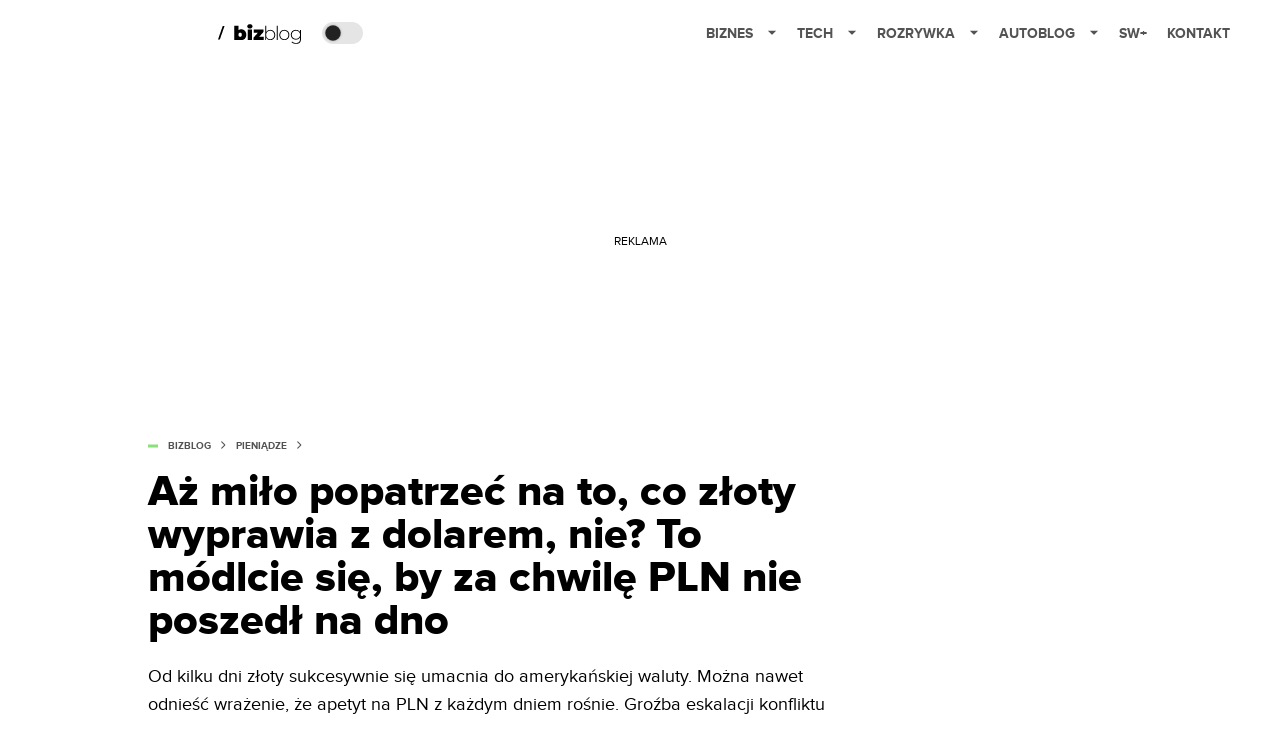

--- FILE ---
content_type: application/javascript; charset=utf-8
request_url: https://fundingchoicesmessages.google.com/f/AGSKWxWZ54Cy-SRD7AMKVdGW_PVYFlFz_YYA3TkDhjLdorubpQsmdTC2he6VKvC4kTdXO3Ir8Srt8wYySl00pmcfMcZytpPmiM0oGcmtUoObJdGRhA9kSCOC55F9nP341yBfWylc_3PgE-A7ydvJrtf_fvln-_vn768b9vdvIsPioOEqHGoxGy-whlxNSQ==/_/adjoin..cc/ads//adrollpixel./deliver/wr?/ad_tab.
body_size: -1286
content:
window['67c6c15e-235b-49e6-9e70-295219852eb4'] = true;